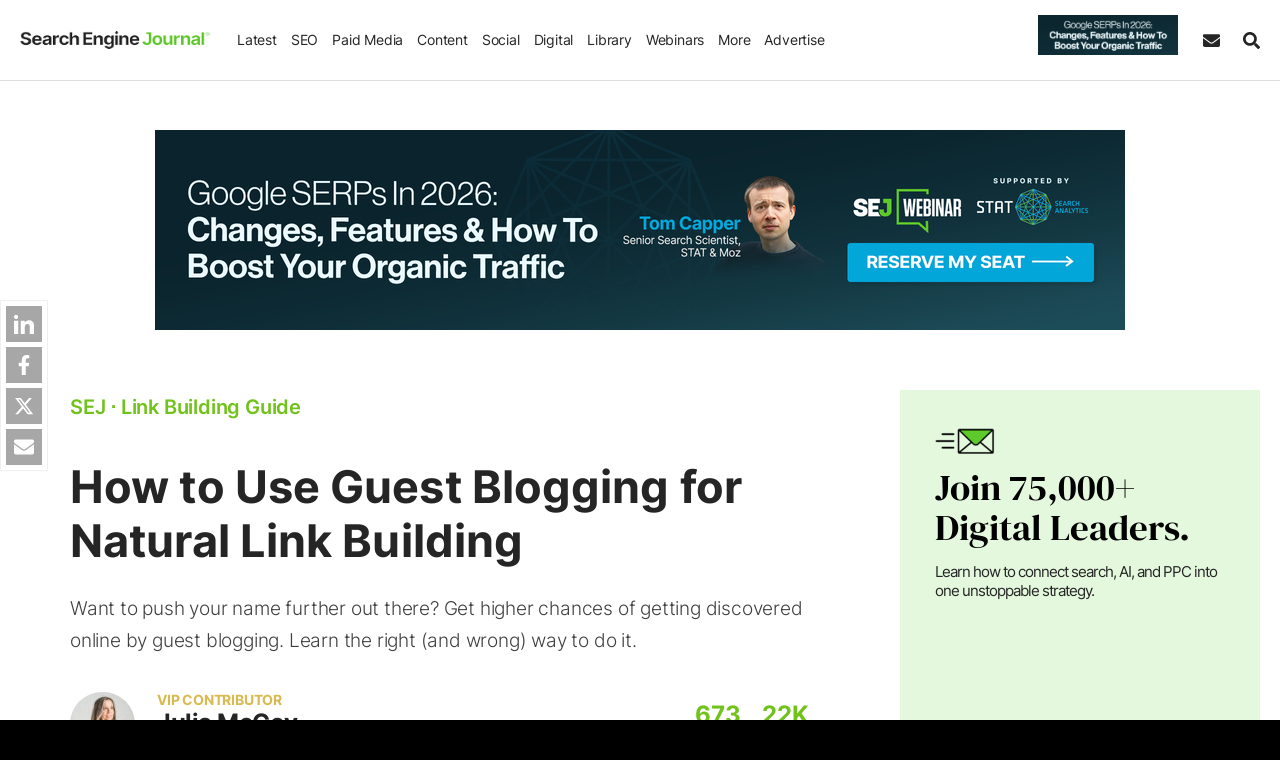

--- FILE ---
content_type: text/css
request_url: https://cdn.searchenginejournal.com/wp-content/themes/sej/css/components/layout.css?ver=1737751244
body_size: 752
content:
body{display:flex;flex-direction:column;min-height:100vh}.sej-main{max-width:2000px;width:100%;margin-right:auto;margin-left:auto;flex-grow:1}.sej-sect,.sej-sect[class*=bg]{padding-top:var(--sect-pad-y);padding-bottom:var(--sect-pad-y)}.sej-sect+.sej-sect,script+.sej-sect{padding-top:0}[class*=bg]+.sej-sect{padding-top:var(--sect-pad-y)}.sej-sect[class*=bg]{padding-top:var(--sect-pad-y);padding-bottom:var(--sect-pad-y)}.sej-sect-h{font-size:35px;margin:0 0 30px}.sej-sect-cat-h{display:flex;align-items:center;justify-content:space-between}.gty-60{margin-bottom:-60px}.gty-60>[class*=col]{padding-bottom:60px}.gty-40{margin-bottom:-40px}.gty-40>[class*=col]{padding-bottom:40px}.gty-30{margin-bottom:-30px}.gty-30>[class*=col]{padding-bottom:30px}.gty-20{margin-bottom:-20px}.gty-20>[class*=col]{padding-bottom:20px}.gty-15{margin-bottom:-15px}.gty-15>[class*=col]{padding-bottom:15px}.gtx-10{margin-left:-10px;margin-right:-10px}.gtx-10>[class*=col]{padding-left:10px;padding-right:10px}.gtx-20{margin-left:-20px;margin-right:-20px}.gtx-20>[class*=col]{padding-left:20px;padding-right:20px}.gtx-30{margin-left:-30px;margin-right:-30px}.gtx-30>[class*=col]{padding-left:30px;padding-right:30px}.img-grad,.img-obj-abs{position:relative}.img-grad:after,.img-obj-abs img,.sej-iobj-bg{position:absolute;top:0;left:0;bottom:0;right:0}.img-obj-abs img,.sej-iobj-bg{height:100%;width:100%;-o-object-fit:cover;object-fit:cover}.img-responsive{display:block;max-width:100%;height:auto}.img-grad:after{content:'';background:#020024;background:linear-gradient(0deg,rgb(0 0 0 / .7) 0,#fff0 50%)}.sej-bbb-section.sej-sect{padding-bottom:calc(var(--sect-pad-y) - 20px)}.post-template-post-webinar-recap .yarpp-related{padding:0}@media screen and (min-width:1024px){.lgwebinars .sej-under-post{padding-left:20px}}@media screen and (max-width:1400px) and (min-width:1024px){.sej-main-shared,.sej-shared-sect .sej-sect{padding-left:50px}.sej-main-shared .sharebtn{margin-left:-50px}}@media screen and (max-width:1023px){.sej-sect{padding:var(--sect-pad-y-mob) var(--sect-pad-x-mob)}[class*=bg]+.sej-sect{padding-top:var(--sect-pad-y-mob)}.sej-sect>.container{padding-right:0;padding-left:0}.gty-md-30{margin-bottom:-30px}.gty-md-30>[class*=col-]{padding-bottom:30px}}@media screen and (max-width:575px){.sej-sect-cat-h{flex-flow:column;justify-content:flex-start;align-items:flex-start}.sej-sect-filter{margin-top:10px}}

--- FILE ---
content_type: application/javascript
request_url: https://cdn.searchenginejournal.com/wp-content/plugins/abm-sej/includes/hello-bar/js/hello_b.js?ver=1768317973
body_size: 2422
content:
;h_show_time=20000;if('undefined'!=typeof s_news&&s_news){h_show_time=25000}else{if('undefined'!=typeof shome&&shome){h_show_time=20000}};h_worked=!1;function close_hello_bar(){if(window.main_bar_first){setTimeout(function(){striggerEvent('sej_close_txt_bar')},9000)};saddClass(['#sej-hello-bar'],'dnone');abm_sej_setCookie('sej_hello_google_s',1,1)};function close_display_bar(){let ad_div=document.getElementById('hello_bar_sticky');ad_div.setAttribute('data-destroyed',1);let slot='hello_bar_sticky';googletag.destroySlots([window.ad_slots[slot]]);saddClass(['#sej-hello-bar'],'dnone');abm_sej_setCookie('sej_display_ad_hello',1,0.13)};if(typeof window.w_width==='undefined'||window.w_width===0){window.w_width=window.innerWidth};window.main_has_shown=!1;window.main_bar_first=!0;function display_ad(){hbar_html_obj=[];hbar_html_obj.push(['         <div  class="sej-hello-inner">\n         \t\n            <div  class="container text-center">\n            \t<div class="row">\n                \t<div id="hello_bar_sticky" class="hello_bar_sticky mmh-90">\n                \t\t\n                \t<\/div>\n                \t<style>\n        \n                            #hello_bar_sticky::after {\n                                content: "ADVERTISEMENT";\n                                position: absolute;                                \n                                text-align: center;\n                                text-transform: uppercase;\n                                margin: 10px 0;\n                                font-size: 12px;\n                                clear: both;\n                                color: #b3b3b3;\n                                font-weight: 400;\n                                line-height: 1;\n                                letter-spacing: 1px;\n                                bottom: -30px;\n                                left: 50%;\n                                transform: translate(-50%, -50%);\n                            }\n                    <\/style>\n                 <\/div>\n            <\/div>\n        \t<span id="sej-hello-close" class="sej-hello-close">&times;<\/span>\n        <\/div>\n        ']);let after_main_popup=!1;if(window.main_bar_first){after_main_popup=!abm_sej_getCookie('sej_hello_google_s')};let sticky_bar_exists=document.querySelector('#hello_bar_sticky');if(sticky_bar_exists!=null||after_main_popup||abm_sej_getCookie('sej_display_ad_hello')||window.w_width<900){return};var e=document.getElementById('sej-hello-bar');if(e==null){return};e.innerHTML='';sappendHtml(e,hbar_html_obj[0]);sadd_event(['#sej-hello-close'],'click',close_display_bar);let element=document.querySelector('#hello_bar_sticky');unit={slot_id:'hello_bar_sticky',div_id:'hello_bar_sticky',element:element,data_size:''};lazy_ads_make_request(unit);setTimeout(function(){sremoveClass(['#sej-hello-bar'],'dnone');saddClass(['#sej-hello-bar'],'sej-hello-bar_1');saddClass(['#sej-hello-bar'],'dnone-max-767')},1500)};function click_hello_bar(e){__gaTrackers('send','event','Hello Bar Clicks','https://www.searchenginejournal.com/webinar-lp-google-serps-in-2026-changes-features-how-to-boost-your-organic-traffic/?itm_source=website&amp;itm_medium=takeover-hello-bar&amp;itm_campaign=webinar-stat-012826');if('undefined'!=typeof dataLayer){dataLayer.push({event:'event_h',event_h_category:'2025 Webinar-STAT: January 12 - January 15',event_h_action:'https://www.searchenginejournal.com/webinar-lp-google-serps-in-2026-changes-features-how-to-boost-your-organic-traffic/?itm_source=website&amp;itm_medium=takeover-hello-bar&amp;itm_campaign=webinar-stat-012826',event_h_label:'https://www.searchenginejournal.com/webinar-lp-google-serps-in-2026-changes-features-how-to-boost-your-organic-traffic/?itm_source=website&amp;itm_medium=takeover-hello-bar&amp;itm_campaign=webinar-stat-012826',event_h_sponsor:'2025 Webinar-STAT: January 12 - January 15',event_h_page_category:scategory,event_h_path_name:window.location.pathname});let data={cta_url:'https://www.searchenginejournal.com/webinar-lp-google-serps-in-2026-changes-features-how-to-boost-your-organic-traffic/?itm_source=website&amp;itm_medium=takeover-hello-bar&amp;itm_campaign=webinar-stat-012826',elem_id:'h_link'};striggerEvent('hello_bar_takeover_click',data)};abm_sej_setCookie('sej_hello_google_s',1,1)};function isCanonicalMatch(e){if(!e){console.error('CTA URL is undefined or empty.');return!1};const canonicalPattern=/^(https?:\/\/[^\/]+)(\/[^?#]*)?/;const ctaMatch=e.match(canonicalPattern);const locationMatch=window.location.href.match(canonicalPattern);if(ctaMatch&&locationMatch){return ctaMatch[0]===locationMatch[0]};return!1};function createAndLoadIframe(e){const iframe=document.createElement('iframe');iframe.className='sej-iframe-auto-height';iframe.style.visibility='hidden';iframe.style.border='none';iframe.id='hello-bar-iframe';iframe.scrolling='no';iframe.src='https://www.searchenginejournal.com/wp-json/sscats/v2/tk/Hello_Bar';iframe.onload=function(){try{const iframeDocument=iframe.contentDocument||iframe.contentWindow.document;const height=iframeDocument.body.scrollHeight;iframe.style.visibility='visible'}catch(e){console.warn('Could not access iframe content for height adjustment.',e);iframe.style.visibility='visible'}};const container=document.querySelector(e);if(container){container.appendChild(iframe)}else{console.warn(`Container;with;class'${containerClass}';not;found.`)}};function isExpired(e){const expireDate=new Date(e);const today=new Date();today.setHours(0,0,0,0);return expireDate<today};function h_init_main_bar(e){hbar_html_obj=[];hbar_html_obj.push(['<style>.sej-hello-btn .btn { background-image: linear-gradient(45deg, #6ece3f 50%, #5ec92a 50%) !important; background-color: #5ec92a !important; color: #FFFFFF !important; border: 1px solid #5ec92a; } .sej-hello-btn .btn:hover { border-color: #6ece3f} .sej-hello-title { color: #5ec92a } #sej-hello-bar {background-color: #425067; color:#FFFFFF } <\/style> <div class="sej-hello-inner"> <div style="max-width: 940px" class="container sej-hello-cont "> <iframe class="sej-iframe-auto-height" style="height: 64px;" id="hello-bar-iframe" scrolling="no" src="https:\/\/www.searchenginejournal.com\/wp-json\/sscats\/v2\/tk\/Hello_Bar"><\/iframe> <\/div> <button id="sej-hello-close" class="sej-hello-close">&times;<\/button> <\/div>']);let cta_url='https://www.searchenginejournal.com/webinar-lp-google-serps-in-2026-changes-features-how-to-boost-your-organic-traffic/?itm_source=website&amp;itm_medium=takeover-hello-bar&amp;itm_campaign=webinar-stat-012826';let expire_date='20 January 2026 14:00:00';let after_display_ad_popup=!1;if(!window.main_bar_first){after_display_ad_popup=!abm_sej_getCookie('sej_display_ad_hello')};if(window.main_has_shown){console.log('hb_shown',window.main_has_shown);return};window.main_has_shown=!0;if((after_display_ad_popup&&window.w_width>=900)||abm_sej_getCookie('sej_hello_google_s')){slog('hello bar cookie is set');return};var t=document.getElementById('sej-hello-bar');if(t==null||isExpired(expire_date)){return};t.innerHTML='';sappendHtml(t,hbar_html_obj[0]);if(!isCanonicalMatch(cta_url)){setTimeout(function(){sremoveClass(['#sej-hello-bar'],'dnone')},3000);saddClass(['#sej-hello-bar'],'sej-hello-bar_1');sadd_event(['#sej-hello-close','#sej-hello-bar-btn','#h_link'],'click',close_hello_bar)}else{if(window.main_bar_first){close_hello_bar()}}};window.main_bar_first=!0;window.addEventListener('spost_bottom',h_init_main_bar);setTimeout(h_init_main_bar,h_show_time);